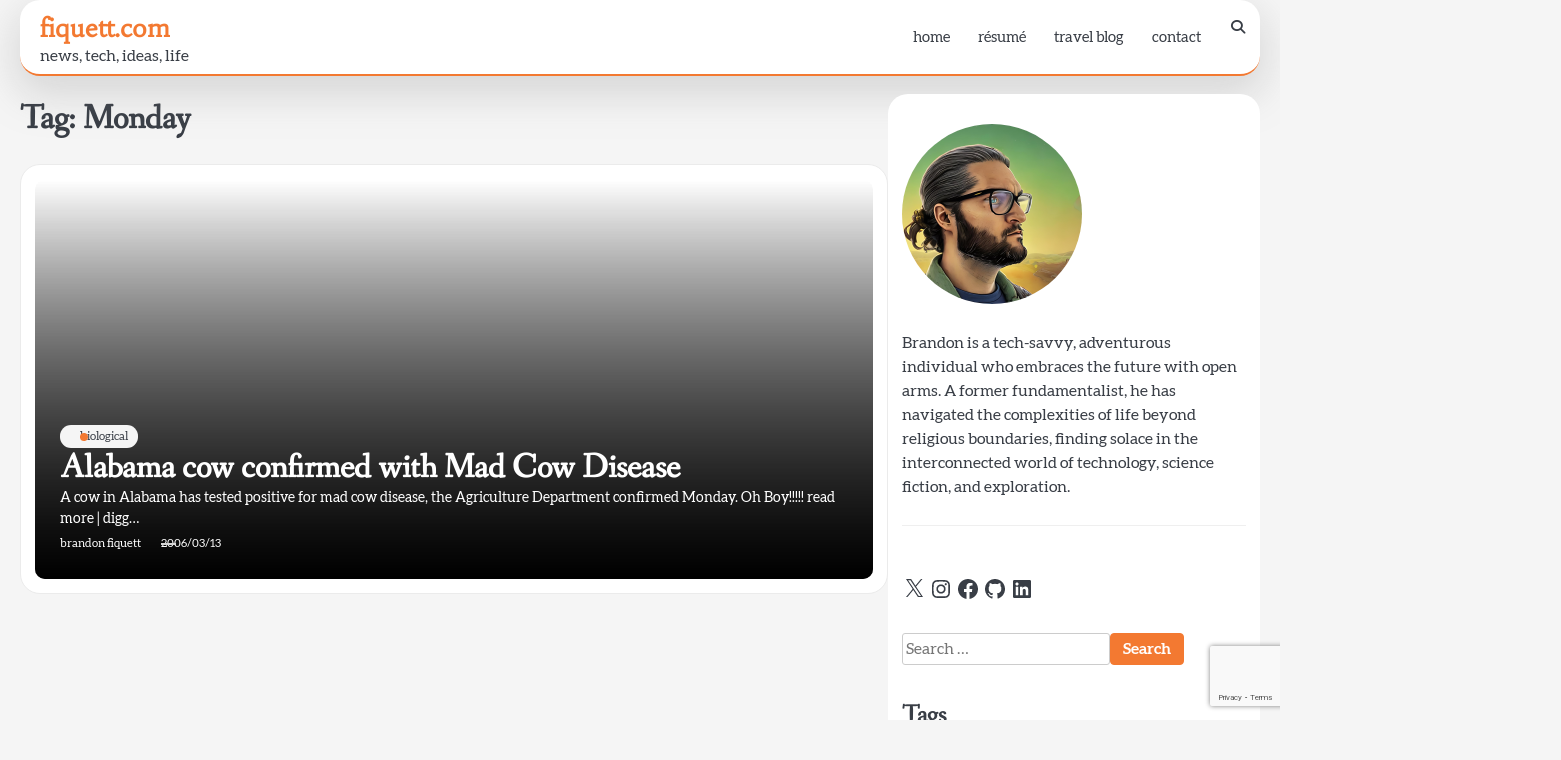

--- FILE ---
content_type: text/html; charset=utf-8
request_url: https://www.google.com/recaptcha/api2/anchor?ar=1&k=6LdGJ9YlAAAAAO_pgSxrBM6PTVuxgGajIsTPs83K&co=aHR0cHM6Ly9maXF1ZXR0LmNvbTo0NDM.&hl=en&v=N67nZn4AqZkNcbeMu4prBgzg&size=invisible&anchor-ms=20000&execute-ms=30000&cb=u1v7u5g6sntq
body_size: 48737
content:
<!DOCTYPE HTML><html dir="ltr" lang="en"><head><meta http-equiv="Content-Type" content="text/html; charset=UTF-8">
<meta http-equiv="X-UA-Compatible" content="IE=edge">
<title>reCAPTCHA</title>
<style type="text/css">
/* cyrillic-ext */
@font-face {
  font-family: 'Roboto';
  font-style: normal;
  font-weight: 400;
  font-stretch: 100%;
  src: url(//fonts.gstatic.com/s/roboto/v48/KFO7CnqEu92Fr1ME7kSn66aGLdTylUAMa3GUBHMdazTgWw.woff2) format('woff2');
  unicode-range: U+0460-052F, U+1C80-1C8A, U+20B4, U+2DE0-2DFF, U+A640-A69F, U+FE2E-FE2F;
}
/* cyrillic */
@font-face {
  font-family: 'Roboto';
  font-style: normal;
  font-weight: 400;
  font-stretch: 100%;
  src: url(//fonts.gstatic.com/s/roboto/v48/KFO7CnqEu92Fr1ME7kSn66aGLdTylUAMa3iUBHMdazTgWw.woff2) format('woff2');
  unicode-range: U+0301, U+0400-045F, U+0490-0491, U+04B0-04B1, U+2116;
}
/* greek-ext */
@font-face {
  font-family: 'Roboto';
  font-style: normal;
  font-weight: 400;
  font-stretch: 100%;
  src: url(//fonts.gstatic.com/s/roboto/v48/KFO7CnqEu92Fr1ME7kSn66aGLdTylUAMa3CUBHMdazTgWw.woff2) format('woff2');
  unicode-range: U+1F00-1FFF;
}
/* greek */
@font-face {
  font-family: 'Roboto';
  font-style: normal;
  font-weight: 400;
  font-stretch: 100%;
  src: url(//fonts.gstatic.com/s/roboto/v48/KFO7CnqEu92Fr1ME7kSn66aGLdTylUAMa3-UBHMdazTgWw.woff2) format('woff2');
  unicode-range: U+0370-0377, U+037A-037F, U+0384-038A, U+038C, U+038E-03A1, U+03A3-03FF;
}
/* math */
@font-face {
  font-family: 'Roboto';
  font-style: normal;
  font-weight: 400;
  font-stretch: 100%;
  src: url(//fonts.gstatic.com/s/roboto/v48/KFO7CnqEu92Fr1ME7kSn66aGLdTylUAMawCUBHMdazTgWw.woff2) format('woff2');
  unicode-range: U+0302-0303, U+0305, U+0307-0308, U+0310, U+0312, U+0315, U+031A, U+0326-0327, U+032C, U+032F-0330, U+0332-0333, U+0338, U+033A, U+0346, U+034D, U+0391-03A1, U+03A3-03A9, U+03B1-03C9, U+03D1, U+03D5-03D6, U+03F0-03F1, U+03F4-03F5, U+2016-2017, U+2034-2038, U+203C, U+2040, U+2043, U+2047, U+2050, U+2057, U+205F, U+2070-2071, U+2074-208E, U+2090-209C, U+20D0-20DC, U+20E1, U+20E5-20EF, U+2100-2112, U+2114-2115, U+2117-2121, U+2123-214F, U+2190, U+2192, U+2194-21AE, U+21B0-21E5, U+21F1-21F2, U+21F4-2211, U+2213-2214, U+2216-22FF, U+2308-230B, U+2310, U+2319, U+231C-2321, U+2336-237A, U+237C, U+2395, U+239B-23B7, U+23D0, U+23DC-23E1, U+2474-2475, U+25AF, U+25B3, U+25B7, U+25BD, U+25C1, U+25CA, U+25CC, U+25FB, U+266D-266F, U+27C0-27FF, U+2900-2AFF, U+2B0E-2B11, U+2B30-2B4C, U+2BFE, U+3030, U+FF5B, U+FF5D, U+1D400-1D7FF, U+1EE00-1EEFF;
}
/* symbols */
@font-face {
  font-family: 'Roboto';
  font-style: normal;
  font-weight: 400;
  font-stretch: 100%;
  src: url(//fonts.gstatic.com/s/roboto/v48/KFO7CnqEu92Fr1ME7kSn66aGLdTylUAMaxKUBHMdazTgWw.woff2) format('woff2');
  unicode-range: U+0001-000C, U+000E-001F, U+007F-009F, U+20DD-20E0, U+20E2-20E4, U+2150-218F, U+2190, U+2192, U+2194-2199, U+21AF, U+21E6-21F0, U+21F3, U+2218-2219, U+2299, U+22C4-22C6, U+2300-243F, U+2440-244A, U+2460-24FF, U+25A0-27BF, U+2800-28FF, U+2921-2922, U+2981, U+29BF, U+29EB, U+2B00-2BFF, U+4DC0-4DFF, U+FFF9-FFFB, U+10140-1018E, U+10190-1019C, U+101A0, U+101D0-101FD, U+102E0-102FB, U+10E60-10E7E, U+1D2C0-1D2D3, U+1D2E0-1D37F, U+1F000-1F0FF, U+1F100-1F1AD, U+1F1E6-1F1FF, U+1F30D-1F30F, U+1F315, U+1F31C, U+1F31E, U+1F320-1F32C, U+1F336, U+1F378, U+1F37D, U+1F382, U+1F393-1F39F, U+1F3A7-1F3A8, U+1F3AC-1F3AF, U+1F3C2, U+1F3C4-1F3C6, U+1F3CA-1F3CE, U+1F3D4-1F3E0, U+1F3ED, U+1F3F1-1F3F3, U+1F3F5-1F3F7, U+1F408, U+1F415, U+1F41F, U+1F426, U+1F43F, U+1F441-1F442, U+1F444, U+1F446-1F449, U+1F44C-1F44E, U+1F453, U+1F46A, U+1F47D, U+1F4A3, U+1F4B0, U+1F4B3, U+1F4B9, U+1F4BB, U+1F4BF, U+1F4C8-1F4CB, U+1F4D6, U+1F4DA, U+1F4DF, U+1F4E3-1F4E6, U+1F4EA-1F4ED, U+1F4F7, U+1F4F9-1F4FB, U+1F4FD-1F4FE, U+1F503, U+1F507-1F50B, U+1F50D, U+1F512-1F513, U+1F53E-1F54A, U+1F54F-1F5FA, U+1F610, U+1F650-1F67F, U+1F687, U+1F68D, U+1F691, U+1F694, U+1F698, U+1F6AD, U+1F6B2, U+1F6B9-1F6BA, U+1F6BC, U+1F6C6-1F6CF, U+1F6D3-1F6D7, U+1F6E0-1F6EA, U+1F6F0-1F6F3, U+1F6F7-1F6FC, U+1F700-1F7FF, U+1F800-1F80B, U+1F810-1F847, U+1F850-1F859, U+1F860-1F887, U+1F890-1F8AD, U+1F8B0-1F8BB, U+1F8C0-1F8C1, U+1F900-1F90B, U+1F93B, U+1F946, U+1F984, U+1F996, U+1F9E9, U+1FA00-1FA6F, U+1FA70-1FA7C, U+1FA80-1FA89, U+1FA8F-1FAC6, U+1FACE-1FADC, U+1FADF-1FAE9, U+1FAF0-1FAF8, U+1FB00-1FBFF;
}
/* vietnamese */
@font-face {
  font-family: 'Roboto';
  font-style: normal;
  font-weight: 400;
  font-stretch: 100%;
  src: url(//fonts.gstatic.com/s/roboto/v48/KFO7CnqEu92Fr1ME7kSn66aGLdTylUAMa3OUBHMdazTgWw.woff2) format('woff2');
  unicode-range: U+0102-0103, U+0110-0111, U+0128-0129, U+0168-0169, U+01A0-01A1, U+01AF-01B0, U+0300-0301, U+0303-0304, U+0308-0309, U+0323, U+0329, U+1EA0-1EF9, U+20AB;
}
/* latin-ext */
@font-face {
  font-family: 'Roboto';
  font-style: normal;
  font-weight: 400;
  font-stretch: 100%;
  src: url(//fonts.gstatic.com/s/roboto/v48/KFO7CnqEu92Fr1ME7kSn66aGLdTylUAMa3KUBHMdazTgWw.woff2) format('woff2');
  unicode-range: U+0100-02BA, U+02BD-02C5, U+02C7-02CC, U+02CE-02D7, U+02DD-02FF, U+0304, U+0308, U+0329, U+1D00-1DBF, U+1E00-1E9F, U+1EF2-1EFF, U+2020, U+20A0-20AB, U+20AD-20C0, U+2113, U+2C60-2C7F, U+A720-A7FF;
}
/* latin */
@font-face {
  font-family: 'Roboto';
  font-style: normal;
  font-weight: 400;
  font-stretch: 100%;
  src: url(//fonts.gstatic.com/s/roboto/v48/KFO7CnqEu92Fr1ME7kSn66aGLdTylUAMa3yUBHMdazQ.woff2) format('woff2');
  unicode-range: U+0000-00FF, U+0131, U+0152-0153, U+02BB-02BC, U+02C6, U+02DA, U+02DC, U+0304, U+0308, U+0329, U+2000-206F, U+20AC, U+2122, U+2191, U+2193, U+2212, U+2215, U+FEFF, U+FFFD;
}
/* cyrillic-ext */
@font-face {
  font-family: 'Roboto';
  font-style: normal;
  font-weight: 500;
  font-stretch: 100%;
  src: url(//fonts.gstatic.com/s/roboto/v48/KFO7CnqEu92Fr1ME7kSn66aGLdTylUAMa3GUBHMdazTgWw.woff2) format('woff2');
  unicode-range: U+0460-052F, U+1C80-1C8A, U+20B4, U+2DE0-2DFF, U+A640-A69F, U+FE2E-FE2F;
}
/* cyrillic */
@font-face {
  font-family: 'Roboto';
  font-style: normal;
  font-weight: 500;
  font-stretch: 100%;
  src: url(//fonts.gstatic.com/s/roboto/v48/KFO7CnqEu92Fr1ME7kSn66aGLdTylUAMa3iUBHMdazTgWw.woff2) format('woff2');
  unicode-range: U+0301, U+0400-045F, U+0490-0491, U+04B0-04B1, U+2116;
}
/* greek-ext */
@font-face {
  font-family: 'Roboto';
  font-style: normal;
  font-weight: 500;
  font-stretch: 100%;
  src: url(//fonts.gstatic.com/s/roboto/v48/KFO7CnqEu92Fr1ME7kSn66aGLdTylUAMa3CUBHMdazTgWw.woff2) format('woff2');
  unicode-range: U+1F00-1FFF;
}
/* greek */
@font-face {
  font-family: 'Roboto';
  font-style: normal;
  font-weight: 500;
  font-stretch: 100%;
  src: url(//fonts.gstatic.com/s/roboto/v48/KFO7CnqEu92Fr1ME7kSn66aGLdTylUAMa3-UBHMdazTgWw.woff2) format('woff2');
  unicode-range: U+0370-0377, U+037A-037F, U+0384-038A, U+038C, U+038E-03A1, U+03A3-03FF;
}
/* math */
@font-face {
  font-family: 'Roboto';
  font-style: normal;
  font-weight: 500;
  font-stretch: 100%;
  src: url(//fonts.gstatic.com/s/roboto/v48/KFO7CnqEu92Fr1ME7kSn66aGLdTylUAMawCUBHMdazTgWw.woff2) format('woff2');
  unicode-range: U+0302-0303, U+0305, U+0307-0308, U+0310, U+0312, U+0315, U+031A, U+0326-0327, U+032C, U+032F-0330, U+0332-0333, U+0338, U+033A, U+0346, U+034D, U+0391-03A1, U+03A3-03A9, U+03B1-03C9, U+03D1, U+03D5-03D6, U+03F0-03F1, U+03F4-03F5, U+2016-2017, U+2034-2038, U+203C, U+2040, U+2043, U+2047, U+2050, U+2057, U+205F, U+2070-2071, U+2074-208E, U+2090-209C, U+20D0-20DC, U+20E1, U+20E5-20EF, U+2100-2112, U+2114-2115, U+2117-2121, U+2123-214F, U+2190, U+2192, U+2194-21AE, U+21B0-21E5, U+21F1-21F2, U+21F4-2211, U+2213-2214, U+2216-22FF, U+2308-230B, U+2310, U+2319, U+231C-2321, U+2336-237A, U+237C, U+2395, U+239B-23B7, U+23D0, U+23DC-23E1, U+2474-2475, U+25AF, U+25B3, U+25B7, U+25BD, U+25C1, U+25CA, U+25CC, U+25FB, U+266D-266F, U+27C0-27FF, U+2900-2AFF, U+2B0E-2B11, U+2B30-2B4C, U+2BFE, U+3030, U+FF5B, U+FF5D, U+1D400-1D7FF, U+1EE00-1EEFF;
}
/* symbols */
@font-face {
  font-family: 'Roboto';
  font-style: normal;
  font-weight: 500;
  font-stretch: 100%;
  src: url(//fonts.gstatic.com/s/roboto/v48/KFO7CnqEu92Fr1ME7kSn66aGLdTylUAMaxKUBHMdazTgWw.woff2) format('woff2');
  unicode-range: U+0001-000C, U+000E-001F, U+007F-009F, U+20DD-20E0, U+20E2-20E4, U+2150-218F, U+2190, U+2192, U+2194-2199, U+21AF, U+21E6-21F0, U+21F3, U+2218-2219, U+2299, U+22C4-22C6, U+2300-243F, U+2440-244A, U+2460-24FF, U+25A0-27BF, U+2800-28FF, U+2921-2922, U+2981, U+29BF, U+29EB, U+2B00-2BFF, U+4DC0-4DFF, U+FFF9-FFFB, U+10140-1018E, U+10190-1019C, U+101A0, U+101D0-101FD, U+102E0-102FB, U+10E60-10E7E, U+1D2C0-1D2D3, U+1D2E0-1D37F, U+1F000-1F0FF, U+1F100-1F1AD, U+1F1E6-1F1FF, U+1F30D-1F30F, U+1F315, U+1F31C, U+1F31E, U+1F320-1F32C, U+1F336, U+1F378, U+1F37D, U+1F382, U+1F393-1F39F, U+1F3A7-1F3A8, U+1F3AC-1F3AF, U+1F3C2, U+1F3C4-1F3C6, U+1F3CA-1F3CE, U+1F3D4-1F3E0, U+1F3ED, U+1F3F1-1F3F3, U+1F3F5-1F3F7, U+1F408, U+1F415, U+1F41F, U+1F426, U+1F43F, U+1F441-1F442, U+1F444, U+1F446-1F449, U+1F44C-1F44E, U+1F453, U+1F46A, U+1F47D, U+1F4A3, U+1F4B0, U+1F4B3, U+1F4B9, U+1F4BB, U+1F4BF, U+1F4C8-1F4CB, U+1F4D6, U+1F4DA, U+1F4DF, U+1F4E3-1F4E6, U+1F4EA-1F4ED, U+1F4F7, U+1F4F9-1F4FB, U+1F4FD-1F4FE, U+1F503, U+1F507-1F50B, U+1F50D, U+1F512-1F513, U+1F53E-1F54A, U+1F54F-1F5FA, U+1F610, U+1F650-1F67F, U+1F687, U+1F68D, U+1F691, U+1F694, U+1F698, U+1F6AD, U+1F6B2, U+1F6B9-1F6BA, U+1F6BC, U+1F6C6-1F6CF, U+1F6D3-1F6D7, U+1F6E0-1F6EA, U+1F6F0-1F6F3, U+1F6F7-1F6FC, U+1F700-1F7FF, U+1F800-1F80B, U+1F810-1F847, U+1F850-1F859, U+1F860-1F887, U+1F890-1F8AD, U+1F8B0-1F8BB, U+1F8C0-1F8C1, U+1F900-1F90B, U+1F93B, U+1F946, U+1F984, U+1F996, U+1F9E9, U+1FA00-1FA6F, U+1FA70-1FA7C, U+1FA80-1FA89, U+1FA8F-1FAC6, U+1FACE-1FADC, U+1FADF-1FAE9, U+1FAF0-1FAF8, U+1FB00-1FBFF;
}
/* vietnamese */
@font-face {
  font-family: 'Roboto';
  font-style: normal;
  font-weight: 500;
  font-stretch: 100%;
  src: url(//fonts.gstatic.com/s/roboto/v48/KFO7CnqEu92Fr1ME7kSn66aGLdTylUAMa3OUBHMdazTgWw.woff2) format('woff2');
  unicode-range: U+0102-0103, U+0110-0111, U+0128-0129, U+0168-0169, U+01A0-01A1, U+01AF-01B0, U+0300-0301, U+0303-0304, U+0308-0309, U+0323, U+0329, U+1EA0-1EF9, U+20AB;
}
/* latin-ext */
@font-face {
  font-family: 'Roboto';
  font-style: normal;
  font-weight: 500;
  font-stretch: 100%;
  src: url(//fonts.gstatic.com/s/roboto/v48/KFO7CnqEu92Fr1ME7kSn66aGLdTylUAMa3KUBHMdazTgWw.woff2) format('woff2');
  unicode-range: U+0100-02BA, U+02BD-02C5, U+02C7-02CC, U+02CE-02D7, U+02DD-02FF, U+0304, U+0308, U+0329, U+1D00-1DBF, U+1E00-1E9F, U+1EF2-1EFF, U+2020, U+20A0-20AB, U+20AD-20C0, U+2113, U+2C60-2C7F, U+A720-A7FF;
}
/* latin */
@font-face {
  font-family: 'Roboto';
  font-style: normal;
  font-weight: 500;
  font-stretch: 100%;
  src: url(//fonts.gstatic.com/s/roboto/v48/KFO7CnqEu92Fr1ME7kSn66aGLdTylUAMa3yUBHMdazQ.woff2) format('woff2');
  unicode-range: U+0000-00FF, U+0131, U+0152-0153, U+02BB-02BC, U+02C6, U+02DA, U+02DC, U+0304, U+0308, U+0329, U+2000-206F, U+20AC, U+2122, U+2191, U+2193, U+2212, U+2215, U+FEFF, U+FFFD;
}
/* cyrillic-ext */
@font-face {
  font-family: 'Roboto';
  font-style: normal;
  font-weight: 900;
  font-stretch: 100%;
  src: url(//fonts.gstatic.com/s/roboto/v48/KFO7CnqEu92Fr1ME7kSn66aGLdTylUAMa3GUBHMdazTgWw.woff2) format('woff2');
  unicode-range: U+0460-052F, U+1C80-1C8A, U+20B4, U+2DE0-2DFF, U+A640-A69F, U+FE2E-FE2F;
}
/* cyrillic */
@font-face {
  font-family: 'Roboto';
  font-style: normal;
  font-weight: 900;
  font-stretch: 100%;
  src: url(//fonts.gstatic.com/s/roboto/v48/KFO7CnqEu92Fr1ME7kSn66aGLdTylUAMa3iUBHMdazTgWw.woff2) format('woff2');
  unicode-range: U+0301, U+0400-045F, U+0490-0491, U+04B0-04B1, U+2116;
}
/* greek-ext */
@font-face {
  font-family: 'Roboto';
  font-style: normal;
  font-weight: 900;
  font-stretch: 100%;
  src: url(//fonts.gstatic.com/s/roboto/v48/KFO7CnqEu92Fr1ME7kSn66aGLdTylUAMa3CUBHMdazTgWw.woff2) format('woff2');
  unicode-range: U+1F00-1FFF;
}
/* greek */
@font-face {
  font-family: 'Roboto';
  font-style: normal;
  font-weight: 900;
  font-stretch: 100%;
  src: url(//fonts.gstatic.com/s/roboto/v48/KFO7CnqEu92Fr1ME7kSn66aGLdTylUAMa3-UBHMdazTgWw.woff2) format('woff2');
  unicode-range: U+0370-0377, U+037A-037F, U+0384-038A, U+038C, U+038E-03A1, U+03A3-03FF;
}
/* math */
@font-face {
  font-family: 'Roboto';
  font-style: normal;
  font-weight: 900;
  font-stretch: 100%;
  src: url(//fonts.gstatic.com/s/roboto/v48/KFO7CnqEu92Fr1ME7kSn66aGLdTylUAMawCUBHMdazTgWw.woff2) format('woff2');
  unicode-range: U+0302-0303, U+0305, U+0307-0308, U+0310, U+0312, U+0315, U+031A, U+0326-0327, U+032C, U+032F-0330, U+0332-0333, U+0338, U+033A, U+0346, U+034D, U+0391-03A1, U+03A3-03A9, U+03B1-03C9, U+03D1, U+03D5-03D6, U+03F0-03F1, U+03F4-03F5, U+2016-2017, U+2034-2038, U+203C, U+2040, U+2043, U+2047, U+2050, U+2057, U+205F, U+2070-2071, U+2074-208E, U+2090-209C, U+20D0-20DC, U+20E1, U+20E5-20EF, U+2100-2112, U+2114-2115, U+2117-2121, U+2123-214F, U+2190, U+2192, U+2194-21AE, U+21B0-21E5, U+21F1-21F2, U+21F4-2211, U+2213-2214, U+2216-22FF, U+2308-230B, U+2310, U+2319, U+231C-2321, U+2336-237A, U+237C, U+2395, U+239B-23B7, U+23D0, U+23DC-23E1, U+2474-2475, U+25AF, U+25B3, U+25B7, U+25BD, U+25C1, U+25CA, U+25CC, U+25FB, U+266D-266F, U+27C0-27FF, U+2900-2AFF, U+2B0E-2B11, U+2B30-2B4C, U+2BFE, U+3030, U+FF5B, U+FF5D, U+1D400-1D7FF, U+1EE00-1EEFF;
}
/* symbols */
@font-face {
  font-family: 'Roboto';
  font-style: normal;
  font-weight: 900;
  font-stretch: 100%;
  src: url(//fonts.gstatic.com/s/roboto/v48/KFO7CnqEu92Fr1ME7kSn66aGLdTylUAMaxKUBHMdazTgWw.woff2) format('woff2');
  unicode-range: U+0001-000C, U+000E-001F, U+007F-009F, U+20DD-20E0, U+20E2-20E4, U+2150-218F, U+2190, U+2192, U+2194-2199, U+21AF, U+21E6-21F0, U+21F3, U+2218-2219, U+2299, U+22C4-22C6, U+2300-243F, U+2440-244A, U+2460-24FF, U+25A0-27BF, U+2800-28FF, U+2921-2922, U+2981, U+29BF, U+29EB, U+2B00-2BFF, U+4DC0-4DFF, U+FFF9-FFFB, U+10140-1018E, U+10190-1019C, U+101A0, U+101D0-101FD, U+102E0-102FB, U+10E60-10E7E, U+1D2C0-1D2D3, U+1D2E0-1D37F, U+1F000-1F0FF, U+1F100-1F1AD, U+1F1E6-1F1FF, U+1F30D-1F30F, U+1F315, U+1F31C, U+1F31E, U+1F320-1F32C, U+1F336, U+1F378, U+1F37D, U+1F382, U+1F393-1F39F, U+1F3A7-1F3A8, U+1F3AC-1F3AF, U+1F3C2, U+1F3C4-1F3C6, U+1F3CA-1F3CE, U+1F3D4-1F3E0, U+1F3ED, U+1F3F1-1F3F3, U+1F3F5-1F3F7, U+1F408, U+1F415, U+1F41F, U+1F426, U+1F43F, U+1F441-1F442, U+1F444, U+1F446-1F449, U+1F44C-1F44E, U+1F453, U+1F46A, U+1F47D, U+1F4A3, U+1F4B0, U+1F4B3, U+1F4B9, U+1F4BB, U+1F4BF, U+1F4C8-1F4CB, U+1F4D6, U+1F4DA, U+1F4DF, U+1F4E3-1F4E6, U+1F4EA-1F4ED, U+1F4F7, U+1F4F9-1F4FB, U+1F4FD-1F4FE, U+1F503, U+1F507-1F50B, U+1F50D, U+1F512-1F513, U+1F53E-1F54A, U+1F54F-1F5FA, U+1F610, U+1F650-1F67F, U+1F687, U+1F68D, U+1F691, U+1F694, U+1F698, U+1F6AD, U+1F6B2, U+1F6B9-1F6BA, U+1F6BC, U+1F6C6-1F6CF, U+1F6D3-1F6D7, U+1F6E0-1F6EA, U+1F6F0-1F6F3, U+1F6F7-1F6FC, U+1F700-1F7FF, U+1F800-1F80B, U+1F810-1F847, U+1F850-1F859, U+1F860-1F887, U+1F890-1F8AD, U+1F8B0-1F8BB, U+1F8C0-1F8C1, U+1F900-1F90B, U+1F93B, U+1F946, U+1F984, U+1F996, U+1F9E9, U+1FA00-1FA6F, U+1FA70-1FA7C, U+1FA80-1FA89, U+1FA8F-1FAC6, U+1FACE-1FADC, U+1FADF-1FAE9, U+1FAF0-1FAF8, U+1FB00-1FBFF;
}
/* vietnamese */
@font-face {
  font-family: 'Roboto';
  font-style: normal;
  font-weight: 900;
  font-stretch: 100%;
  src: url(//fonts.gstatic.com/s/roboto/v48/KFO7CnqEu92Fr1ME7kSn66aGLdTylUAMa3OUBHMdazTgWw.woff2) format('woff2');
  unicode-range: U+0102-0103, U+0110-0111, U+0128-0129, U+0168-0169, U+01A0-01A1, U+01AF-01B0, U+0300-0301, U+0303-0304, U+0308-0309, U+0323, U+0329, U+1EA0-1EF9, U+20AB;
}
/* latin-ext */
@font-face {
  font-family: 'Roboto';
  font-style: normal;
  font-weight: 900;
  font-stretch: 100%;
  src: url(//fonts.gstatic.com/s/roboto/v48/KFO7CnqEu92Fr1ME7kSn66aGLdTylUAMa3KUBHMdazTgWw.woff2) format('woff2');
  unicode-range: U+0100-02BA, U+02BD-02C5, U+02C7-02CC, U+02CE-02D7, U+02DD-02FF, U+0304, U+0308, U+0329, U+1D00-1DBF, U+1E00-1E9F, U+1EF2-1EFF, U+2020, U+20A0-20AB, U+20AD-20C0, U+2113, U+2C60-2C7F, U+A720-A7FF;
}
/* latin */
@font-face {
  font-family: 'Roboto';
  font-style: normal;
  font-weight: 900;
  font-stretch: 100%;
  src: url(//fonts.gstatic.com/s/roboto/v48/KFO7CnqEu92Fr1ME7kSn66aGLdTylUAMa3yUBHMdazQ.woff2) format('woff2');
  unicode-range: U+0000-00FF, U+0131, U+0152-0153, U+02BB-02BC, U+02C6, U+02DA, U+02DC, U+0304, U+0308, U+0329, U+2000-206F, U+20AC, U+2122, U+2191, U+2193, U+2212, U+2215, U+FEFF, U+FFFD;
}

</style>
<link rel="stylesheet" type="text/css" href="https://www.gstatic.com/recaptcha/releases/N67nZn4AqZkNcbeMu4prBgzg/styles__ltr.css">
<script nonce="rPjmFuGQdEbts5Mw9qUfzA" type="text/javascript">window['__recaptcha_api'] = 'https://www.google.com/recaptcha/api2/';</script>
<script type="text/javascript" src="https://www.gstatic.com/recaptcha/releases/N67nZn4AqZkNcbeMu4prBgzg/recaptcha__en.js" nonce="rPjmFuGQdEbts5Mw9qUfzA">
      
    </script></head>
<body><div id="rc-anchor-alert" class="rc-anchor-alert"></div>
<input type="hidden" id="recaptcha-token" value="[base64]">
<script type="text/javascript" nonce="rPjmFuGQdEbts5Mw9qUfzA">
      recaptcha.anchor.Main.init("[\x22ainput\x22,[\x22bgdata\x22,\x22\x22,\[base64]/[base64]/[base64]/bmV3IHJbeF0oY1swXSk6RT09Mj9uZXcgclt4XShjWzBdLGNbMV0pOkU9PTM/bmV3IHJbeF0oY1swXSxjWzFdLGNbMl0pOkU9PTQ/[base64]/[base64]/[base64]/[base64]/[base64]/[base64]/[base64]/[base64]\x22,\[base64]\x22,\x22w5QWw6g6wqY4Ny5xc8KUwrZKwqrCv1bDnsKuHQDCrwnDjcKTwqRLfUZhIRrCs8OKBcKnbcK6f8Ocw5QkwpHDssOgFcOAwoBIL8OHBH7DtSlZwqzCvMOfw5kDw7rCocK4wrcja8KeacKhA8Kke8OkLTDDkDp9w6BIwq/Dmj5xwobCs8K5wq7DlS8RXMODw5kGQkgDw4lrw4F8O8KJU8Kiw4nDvjs3XsKQNHDClhQfw5doT1DCgcKxw4MQwoPCpMKZOGMXwqZtdwV7wotcIMOOwpN5asOawq7CgV1mwqXDrsOlw7kGaRdtBsO9STtCwrVwOsKuw5fCo8KGw4QUwrTDiVFuwotewpZtcxoMBMOsBn/[base64]/CqyhVw5jCmcOOw78XcU1mFcKqPRnCrQ/ChFU9wqnDk8Onw7TDhxjDtw5lOBVuRsKRwrsFJMOfw61VwqZNOcKJwqvDlsO/w6QPw5HCkTdPFhvCj8OMw5xRYsKLw6TDlMK+w4jChho5wox4SiM1XHosw5BqwplMw65GNsKPAcO4w6zDqUZZKcOBw6/Di8O3NU9Jw43Cn3rDskXDuDXCp8KfQjJdNcOzWsOzw4hyw4bCmXjCqsOMw6rCnMOuw7kQc1pUb8OHUBnCjcOrHxw5w7Uhwq/DtcOXw4HCucOHwpHCth1lw6HCh8KXwoxSwprDkhh4wobDtsK1w4BZwr8OAcK1N8OWw6HDrVBkTRBTwo7DksKcwqPCrF3DhX3DpyTCvnvCmxjDvH0YwrYCYiHCpcK2w5LClMKuwqJiAT3CmMKww4/DtXhROsKCw6bCryBQwo52GVwJwoA6KFXDrmM9w5cMMlxbwpPChVQWwrZbHcKPTwTDrXHCj8ONw7HDrsKra8K9wqU+wqHCs8KYwp1mJcO9wr7CmMKZO8KKZRPDr8OyHw/Dpkh/P8K0wqPChcOMbcKPdcKSwrbCk1/DryvDqATCqTzCjcOHPBYkw5Viw4zDiMKiK1XDnmHCnQEEw7nCusKpGMKHwpMWw4djwoLCo8OSScOgL2jCjMKUw5zDiR/CqVLDt8Kyw51iKsOcRV8lVMK6EMK6EMK7EHI+EsKLwp40HEPCsMKZTcOYw4Ebwr8qU2tzw6FVworDm8KYW8KVwpAmw4vDo8Kpwq/[base64]/[base64]/CmQpYVMOJOCR/[base64]/CjsKBJg3CnXfDhG/CvsOTQFrDsj0sOArCmBkWw4XDhMK1QDfCviV8woDDkcKFw6nClcKkZnlsVQkKIsKewrx5Z8KqH2EiwqIrw5/CgDXDusONw7suVXthwqJbw5VJw43DiRTCrcOUwrsiwrsFw7jDiyh4C2/CiwDCiTdeFwxDScK0woM0EsOMwrDDjsKDOMOYwo3Cs8OYL0p9PCHDo8Ojw484QyDDk24eAA4rNsOeKCLCpcKRw5g1agJvbCTDi8KlI8KmEsKhwo/Du8OGLHLDnVbDmhMHw73DqsO3WV/[base64]/[base64]/[base64]/DoMO0LE/CmsOXOy0NXcK0TcO8w4oYGlHCt8O3w6jDjXHCpsOUY8KENcKufsO9XCIDBsONwojDr1IPwqEyBUvDt0rCrDjCtsOVUjkiw5vClsOnwp7CucK7wp48wrZow5wZw6Uywrtcwo/CiMKAw7BuwoQlQ03Ck8Oswpk1wrRJw5dtE8OFTMK3w4bChMOvw6xlH1vDssKtw4bCv2PCiMKlwr/CoMKUwrsADcKTFsKAcsKkRcKPwq1uZcOKQ1hGw5bDmUorwoNDwqDDjj7Di8KWW8OMIhHDksKtw6LDjAdWwr4CND0JwpE9B8KAYcOGw6ZjfBtUwrAbZQjCj3REQcOaVVQaYMK7w5DCgg5KbsKNdMKaCMOOOD3DtXPDuMOfwo7CrcOswrbDm8ORS8KewqwpF8K/w6wBwpnChykzwqhtw6/DoSPDvXsKGcOEVcOVUSFdwrsEYcKmCcOmbRx2BmvDujrDhkzChjHDlsOKUMO8wpzDjyZlwqYDQcK+DwrCgcO/w5tFfE5hw6QRwphDcsO8wpAWNl/DhDs+wqFSwqo8ZFc2w6bDjcOpWHPDqCTCpcKTcsKJFMKTGzlkdMK+w5/[base64]/DncKAw77DgVokwoNxw5jCtMK+AcKfAMOAbRdkwqtLaMOpFnkgwrLDrTnDv3x7woxMGRLDvsKXM0dLIjvCgMOOwrcGbMKDw53Ct8KIw6fDry5fQULCnMK6wpnDs3UJwrbDisOxwrcCwqPDisKfwrbDs8KzSSg3wrLCgn/Dv1A8w7jCpsKZwosSAcK7w5R6D8KrwoEgKsKpwpDCr8O1dsOyX8KIw7rCnFjDj8K9w7M1RcOUKcO1UsOZw7TChcO9EcO1SyLCsSYuw5B1w6fCosORZ8O/AsONIsOVVV8DRhHCmTLCh8KHKRBdwq0Fw5fDiAlTBQvDtDVUZ8KBBcKnw5bCoMOhw4zCtU7CqVrDjV1ewprCtDXCgMOqwoXDuivDnsK5wr92wqBrwqcuw6wpKwvCtwbCv1c5w5/CmQZ6B8Okwp0Vwoh7KsKqw6PCtMOiecKrwqrDljbClCbCugbDgcK3cDR9wpdpTSEIwq7DnSk6GF3DgMKcL8KVE3fDkMOiUsOLasKwYFvDnB/Dv8KgSU11ZsOqZsOCwpXCrlzCoDcBwrfDosOhUcOHw4nCuUfDn8Ogw5/DjsK7fcOAwqfCpAkUw5xvL8Ozw7TDh2J3ZVjDrj5lw6LCrsKmXMOrw7LDu8K+HcKgw7ZfWsOsSMKcH8K0CE4SwpM2wosww5dwwr/DqTdHwpRKbmzCpk88wo3DksOgSholOiJuBgXDosOGwp/DhBdnw680MRVoEmV0woUiT3x2P0cTBV/CkBNcw7nDrwzCgsKEw5DDplJuPW0SwpLDmj/CjsKlw6hdw5Bow5fDtMKAwrEPVwjCmcKWwoALwrtzw6DCncK8w5vDmEURdnpSw5RECVIkXSHDi8K2wqh6ZU9OY2UKwo/Cv0zDoU3DohDCm3zDtcKRamlXw7XCvl54w7vCicKcLBDDhcOIKMKcwrdqAMKQw5tMKDLDhVzDvi3DgmRjwpNww6gABcKuw7wzwptRNkVLw5bCrSvDqAY/wqZBSzDCvMKrVXYMwoUsUcKJdcOgwoHDvMONQkVuwrkTwqA4JcOsw6AXBsKTw6tfN8KPwr5hTcOGwoQpJ8KsDMO/JsK3DMKXXcO3ICHClsKZw41vwrXDlhPChHnCmMKIwoM5X1kjD1XCgsKOwq7DtR7ClsKVScKyMykKZ8K+wr1dQ8OcwpsNH8Kow4BZCMO6NMO2wpU7L8K5WsOhwpvCnS1qw5ooCW/DiEPCjMOcwojDjWxbPzbDuMOrw54iw4zCtsOyw7bDpmLDrz4bIWwAL8OBwpx1SsOdw7/ClMKHIMKDH8K/wooBwpvDlVTChcK5blMRPRLDlMKLOcObwrTDkcKnRijDrj/DkUp2w6zCosO+w74swqDCtVzCrmfDki1oUGQwJsK8fMKCQMOEw7s+wosnbCjDvGwqw49XFkfDjsOfwpsXKMO1wqEhT31bwpJtw5BpUcOAY0vDrk4xd8OQNS0ZTMKOwpMJwp/DoMOFUDLDuSfDgDTCkcOPIUHCrsKhw6LDo1XCkMKwwrzDj1ELwp/CjsO+YkVYwqRvw4cZD0zCoXpKLsO5wpVEwp/CuTtFwpB9U8OXV8K3wp7CvsKHwqLCn08swop7w7zCk8OSwrbCrGXDkcOEKsKpw6bCi3ZXA2sFFS/Cp8Kgwp9Nw6JAwq4cNsKmf8O1woTDjVbCjlkywq9wBVrCusOXwrd0K11NHsOWwpMKacKEa0dNwqM5w5xkXjjCtcOBw5rCh8OrPB19w5zClMOdworDoS3Cj1nCpVrDpMO9w69bw6Yxw5bDsQ3CoDEwwrQ1QjLDkcKpE0/[base64]/DmcOwEEtsK8OiwpjClMKxw5rDrMOtwqfDkMO3w7PCuWpNaMOqw4sTVzMpw7nDjh/Cv8OCw5bDpcK6U8OLwqLDrsOjwo/[base64]/TsO6CsOLwq5pw7rCvFPCtcOkO2ZdTcOZFcKaSllZCGvDncOYAcKHw7w2ZMKGwrk6w4Ziwr5je8KSwqvCnsO2w6wvH8KLeMOQT0nDi8KZw53CgcK4wqfCvS9mAsOiw6HCvX8EwpHDucOLJ8K9wrrCmsOtFVUSw6jDkmBQwp7Dk8KSfms+acORcGLDkcOQwp/Dszt6OcOJCTzDmcKsVhgnQsOIfGJQwqjCgUMJw5RPJWjCkcKWwpPDv8KHw4zCqcO/IsOpw7TDq8OPTMO/w5fDlcKswoPCs3AIMcOowp7Dn8O4wpo6ERtaTMOdw5zCiQJTwrBvw7bDtWx3wq/Dt3PCmMOhw5vDncOew5jCucK1YsOBDcKqWsOcw5R4wrtIw5BYw53ClsOxw4kDP8KKTWzCoQrCohzCsMK7wrvCplHCnMK2aXFSXiHCsx3Dp8OeK8KySVbCkcKeLyktYMO7XWPCh8KwHcOww616QWwrw7vDsMKkwqbDvwA7wovDqMKWPcK0K8O9bgTDuWhhWg/DqFDChRzDtCMOwrBBM8OnwoZZA8OsTcK4CMOcwphIKB/DksK2w6hUFsOxwoIfwpPCmTBVw6jDpzpodyBfHwLDksKJwq9Nw7rDjcODwqMiw4/DhkFww4AOYcKwPMOrasKYwpbCncKHERLCmEYRwoU+wqQNwpA7w4daM8O3w73CjX4CDMOpGlzCqcKmElHDjxp4d0bDnRfDu2PCrcOCwoJmw7dPbzDCrAgzwqXCnMK9w6dATsKPSA7DljzDm8O/w68SUMOHw7ptSMKww7XDocO1w4bCo8Kow5hxwpcjAsO/w44WwqHCo2VNW8OowrTCnX52wq3CnsOdMyF/[base64]/ClcOyw4HChMOiei7CnMOSw4YCwoDDnApWwrtQw6jCviEuwrvCn0hBw4bDi8KrPyweOMO1wrUzC37CsE/[base64]/L8KGUMKfw48XwoFkQ8K8w4rCuMOPw7N1U8OeWCrCmjTDsMKYWQ3CqzJYI8OWwqwdw7DClMKNKzTDuCM6PMOWKcK7PiA8w7weJ8OcJcKXQsOwwr5vwoRpRsOzw44BeQNOwppmE8KxwoZQw5RIw6PCqxpFJcORwo8mw7wTw73CgMOrwoLChMOWNMKFQDURw7d/TcO6wr3CoSzCt8K2woLCicKRCifDqEHCo8KPXMOEeHBdCB81w5TDqMKMwqAqwo5hw5NFw5B1OlR0MlIrwpjCjVBEAcOLwq7CucK5eXnDpsKfSwwIwodJIMO1wrHDlsOgw458LUMxwqVde8K9DRbDjsKxwoMpw4rDqMO3WMKKKMOgNMO3HMKawqHDpsO/wo3Cnw/DpMKREsORwpIeXXrDnwzDksKhw4DCvMOaw6/[base64]/wpIBwprDu1TDqBs5w4jCpcKuVcKhPsOZw5Jqw6xhWMO7IQcOw5AVDjPCgsKWwqVPAsOjwqDCgEhGcMKzw63Dj8OEw6PDoXMWWMKfJcKtwocfA2U7w5pEwrrDhsOswpwGVj/[base64]/VcOBw5nDmlQGwogwwovDoH1pf8KGVQZ2w7bCqAPCnMOJZ8OzYMOgwpXCv8OVUsKPwo/DksOtwrdhU2EowoHCv8Kbw6REYMOza8Kbw49aZsKfw6ZMw6rClcOFUcOww7LDgcKTDCfDhCPCv8Kgw4nCqsKxTQQjMsKJZcK4wq4OwqRjEAcJVyxUwozDkQnCvMKkelPDmlXCgUUXS3zCpiEbHsKHT8OaG2vCrFXDuMK/woR7wr0UIRrCvMK4w4g2KkHCjATDnk9/HMORw5XDiBdFw5zCqsOOP0Y0w4TCsMKmSFPCumcRw6p2TsKmecK1w7fDnlXDkcKtwqfCq8Kmw6Jpc8OAw4zCqRcvw6LDhsOZfgzCjhczQRvCnFjDscO/w7twNiPDiW/[base64]/[base64]/Cn8Kgwq3Cp8OrGFbCrHvCjMOCwpw0MzXCtMOwwqnCmMKBHcORw4MxMiPCuiJlUh3DrcOJADnCunbDlRh4w6FrfBfCr0gnw7zDmRYKwojDh8O9wp7CoATDmsKTw6tlwoDDssOZw5w5w6piwp3DhhrCs8KXPw87a8KKHiMHGcKQwr3CiMOdwpfCqMKvw5/CmMKPbWDDpcOnwrfDo8OWGX0ww4RWMQZBGcO6McOKS8KFw650w795QCMNw4DDmnJMwo0qw4vCgREHwozCj8Orwr/CvxlGdRJBfDrCsMOXAhgbw5h/UMORw6dLTcOFAcOHw7LDpgfDl8ONw7nChQ9wwpjDgSHCksO/SsO4w4TDjjtpw4BFMsOHw4hGLWbCvUdhRsOPw5HDkMO8w5PDrCBfwqIwPQXDuVHCs2rDn8OseQU2w47Dq8OJw7rCosK5w4zClMKvJyLCosKRw7XDtn5Pwp3CqX/ClcOCZcKawqHCpsKJJDrCtUTDusKMIMKrw7/Duz9dwqHCn8Okw60oGMK3MmnCjMKWV0Z7w7zCnDtGZ8OIw4J9WsKuwqVPwo8pwpUEw6snKcKDw7nCvMOMw6jDvsKZc1rDtkPCjknCtTgSwqjCgyR5QsKgw585aMKkQnwhAhUROsOkwr7DrMKAw5bCjcK0bMO3HUw/EcK6O34pwqzCncOiw6HCq8Kkw5ALw68cI8OPwpHDgTfDg2kUw49xw4ZIwpbClW4oNGB6wqtgw6jCqsK6an4oasOaw6IHH3R/w74iw4A0KgojwqLClQzDslQtFMKqdz3DqcKnNFshEm3DhsKJwpbCj1NXW8O4w5jCgQd8M03DqzTDg10PwrFPccKEw5/CpcKEDwAIw4vDsRvCjRhZwoIiw5nDqjc7SCI2w6TCtsKNLMKkLDfCnlTDl8KGwpvDt2EZWsK9aS/[base64]/W8KDw5TCmzDDk8KGGsO9w5PDisKpwr0LZC7CsG7Dtw0fw4B/[base64]/wqQ4w5ExasOILWB8w4BowqPDpsOFZiYFCsORw6vDtMOBwqbCm008DsOYUcKaTAA6CVPChlUBw4rDq8Opw6TCr8Kdw4rDgsK7wroywojDqxcswoMpFgJpGcKgw4vChznChh7DsBZhw7PCrMOWAVvDvBJraV/Ch0zCuFcgwqxGw7vDrsKtw6vDiFXDq8Kgw7PChcOww5dpDsO9GcOgKTxqMG8FXMKbw4R+woEgwp8Nw6w6w5Znw6sgw7nDu8O0OgJxwrVXZQHDmMKZKMKrw6/[base64]/[base64]/DumLCv8OoHGZjw49ZwoFrwofDhlg5JGMpBcOTw4lnZWvCocK8WMKkN8K3w55nw4/DsDDCmGnDkSTDkMKnCMKqICVONjNoe8KyUsOQPcOgNUQ5w4nDrFPDmsORUMKtwrzCoMOLwpZgTsKawq/ClgrCjMKvwozCnwp/wpVxw7rCjsOgw7HCmE3DtwBiwpPChcKawpggwpfDrnc+w6XCj35tPcOwLsOHwpd3w49Ew7vCnsOyJixyw7Fpw7PCh3zDvEnDt1XDp3pzw6JgQsOBbEfDg0cXWX8aX8KRwpzChDNdw73Dv8Khw7TDplwIK19pw7vCqHrCgkIPC1laXMOHw5s/ZMOswrnChgFMa8OFwr3CncO/[base64]/DosKodsKHwpXDmkHDhQHCgg0Aw5DDtQTDpBnCo8O+bl85woHDuwPDiwDCnMK0QR4cVMKMw7h8AxTDosKuw7nCocKUKcK2woYoW15jTQLDuyrDg8O/[base64]/[base64]/Ch0zCv8ORwpfCqMKdMz3DgRsPwoUHw5V5woRbwqRIY8KOOklwBm/CpMKnw5ojw5I3L8Onw7VYwrzDjmXCgMO9b8KvwrrCl8KkL8O5wp/DuMOcA8OPQsOZwovDvMONwp5hw5EQwr/DkEsWwqrCtRTDksKnwoRWw6zCrsKRW3HDusKyH1LDjyjCgMKqHnDCl8OXw4/[base64]/DjcKIacKDD8KXwoYqwq/Do0vCkcO9BDTCpArClMONwqZkBwvCgFRsw6BSw7M9FB/DtMOKw6w8NEzDhcKJdgTDpEI+wp7CiB3Ck27Dr0g/wprDn0jDpDFQU39yw4XDjznDnMKuKhVoMsKWGlDChMK8wrfDpAXDnsKKd1AMwrFAwqN9awTCnC/Dq8Orw6YLw4LCqi/Chx5PwrzDgRxAFHpiwr0vwpbDpcKxw6kmw5FJYsOTbHQZP1NoVHTCq8KDw5E9wqw5w5rDtsOpBsKAUsK2KjzCvXPDisK4Y0cdDGdMw5hUHkbDtsKWU8K9wo/Ct03Cj8KnwoDDl8KRwrzDlzvCi8KId1LDi8KhwqjDscO6w57DoMOufC/Co3HDlMOmw6DCvcO3X8K4w7DDtWwUAwE6VsOvNW9cCcOqN8O/EQFXwoHCq8OgTsKhQkgYwrnDmwkswqwGGMKcwpjCpjcNw4MnAsKJw5jCpsOcw77Cp8K9LMOXeTZLNynDlMOvw6BOw4xeaG5ww6zCsWbDj8KowovCgsOpwqrCrcOZwo5Ke8KjWg/[base64]/DvVUrw5JkeEnCo8KlwqvCrBbDnV3Dgylfw6PDm8Kaw7kaw7F4PlHCo8K+w6jDgsO/XMOOG8Oawp0Tw40QaAjDqsKmwovChAA7YjLCksOLTsK2w5BRwqbCgWxtEcOYEsKBY2vComIaVkPDolPDvcOTwqATTMKVesKiw5xCScOfOcOvw4/DqlvCnMOyw7ALPMOoTxQvJMOtw7zCvsOvw4nCv0Z3w6JBwovCjjsLPmtsw5HDhizDhFkqajlYOyRhwrzDsUF/Ay4ObMKAw4QGw6DCrcO6bsO6wqNoI8KuVMKsUlpsw43DkhXDksKLwpbCg3vDjnvDtiw7TDgxRyo0S8KewpJmwrYcCmUJw6LCmWJxw7PCiz9iw5ULeBXDlUkSw4/Dk8Kqw6xnCnrCkDjDrsKCDsKhwr3DjH1jCMKzwr3DsMKFFmQDwrHCs8OWUcOpwpnDjSjDoH00SsKAwrDDnMOJWMKgwoVJw7lCFDHCisKKOhBIJATCkXjDvcKJw7LCpcK8w7/Dt8OMecKawrfDlkDDhRLDp2gYwozDgcKgRsO/KcKgHV8pw6E3wqYGTSDDjjVaw5zCrAvDiUQywrrDkx/[base64]/CvsOfw4wUw4TDi8KQwo3Cn8O/w6jDnsK1wpRMw7DDl8K8M3oEEsKIw73DtcOEw68nADwbwoVwbUPCnxLCucOmwonCl8KzC8K2TRLDv2otwpYAw7lfwoDChT3DqMO5PC/DpkzDqMKSwprDjCPDpkjCgMO3wrhnFgzCu243wq1lw7B/[base64]/fj3DpG4GwpJLcBNawp4jw6fDmcO4wrvDjMKGwrgKwp9FI1/DucK8wo7DtWzCuMOMYsKVwrrCosKnT8K0JMOBehHDlcKpY3XDn8KSMsOaSWTCssOiM8Ohw45zccOTw6bDrVF9wq82RgwHw5rDgGTDncOJwp/[base64]/[base64]/O8OmScKTb8KawpPDsixgw6RUTWkQIzsTTjXDhsKfLwHDrcOuYsOEw7zCgTnCisK0fk8CB8OiY2UXUcOdKQ/DkSchC8Khw4/Cn8K3MXDDhGnDu8OFwqrCm8KyO8KOw7bCph3CnsK6w7oiwr12ESjDrmwewpVXwr5sBUJawpTCkMKPF8OoWHrDnk83wpXCscKcw5fCuXUbw6/DscOeAcKYfj4ASBXDp1E0T8KWwr/Dh346GmxefV7CjUrDlEMXwognagXCszbDo05+OcOmw5/CmUTDssO7ayRow6RhYkFEwrzDm8O8w4I8wpwDw7tSwqDDsSVJdlbCr0AhcsOML8K8wrrDpgvCnS/ChXovSsKjw7lTFDHCtsO5woPDgwLCjsOLw5XDtWBsJgjDnRLCjcKlwqRlw4fCjnJuwqvDvmAPw73DqGIbMsKcf8KFIcK1wpxPw7/DscO2M1/Dt03CjjbCq1zCrkrDinnDphHCkMKuNsK0FMKiAMKOelDCv29nwpPDgVkOMh46FBrCkHvCqDvCh8KpZnhywqRCwrx/w6PDgsOcJ3I4w4jDuMKIw6PDicOIw6/Dg8OfIlbCoz9NDsKLw4zCsXcHw60CSWfCpXo3w5LCgcOVbSnCk8O+RcO8w4rCqiQKIsKbwrTCjRwZBMOYw64sw7Jiw5fDjCLDmTUIOcO/w619w6Y0w4Jva8Kpf2vDkMKbw71McMKFZcORDGPDs8OHHCE8wr03w6/DqMOJUA3CncOPHcObTcKPWMOae8KSN8OHwq7Ctwp4wrt7ZcOUFcK8wqVxwopWYMOTdcK/XcOfccKfwqUJDnHCuHfDmsOPwoPDlsOFTcKkw5fDq8KowrpbOMK8MMOHw5Ugw75fwpxDwrRYwobDscKzw7nDv0ZgZcOoIsKtw6FTwpbCvMOlw4pGQj9Swr/DlnhSXibCgnRZTcK4wr1iwqHCjw0owrrCuQjCisOZwq7DssKUw6PCrsOxwqJybsKdMC/DtcOEO8K3W8KMw6E0w47Cmi0owrDDlShSw43Dri5kUDfCi0/Cg8KLw7/Ds8OXw55TIjBQw6rCqcKMZMKSw4NywrjCs8O0w5zDs8K0LcOiw4vCvHwOw7YsXwsaw4QiXMOXWiMJw70owobCq2Y7w6HDlsKhMRQNeS/Dly3CqMOzw5bCqMKCwqAPKVJQwqjDkA3CgcOYVT4hw57CisKPwqA9IQdLw6rCmHXCq8Kowr8XUMKdYsKIwpPDr1TDlsKcwo8awpxiXMOSw4RPRcKTw6HDrMKzwqfCv2zDo8KwwrxawqN6woleUMOgw5gpwrXCukAlCkzDucKDw4EiYmZCwoDCvk/Dh8Kxw7h3w7XDtyrCh1xqThbDu1/DkD8idkfCjxzCnMKVw5vDn8Kxw6xXTcO4RsK8w5XCjAbDjFPDmy7CnRHDvFLDrsO4w4BiwoIzw49wYALCscOCwpjCp8K/w4HCp3DDrcKVw6IJGQctw5wBw6QbbyXCvMOYw6sMw4RhLjjDs8K5MMKHTwF7wpRGan7ChsKnw5jDpsOBQyjCryHCtsOaQsKrGcK/[base64]/JH9FeMKqw7R8eMKiXMK6w6ssBxEOb8OZJ8KIwpxbKsOwc8OpwqgLw4DCgTLCq8ODw5LCsiPDk8OFCx7Cq8K8M8O3KcOpw4fCnAJIEcOqwpzDtcKFSMO1wo9bwoDCpxIcw5hHaMK9wpHCmsOfQsOGTD7CnmUKQT1mVnnChB3CkMK4bU9Cw6fDlHxpwr/DrsKRw7PCl8OyAH7CvSvDslDDlG9LZsOgKBE5wpXCnMOZU8OIG2QuUsKiw7cNw6HDhMOcKcKDdk/DhD7CocKWEsObAMKZw7oTw7HCjXcOYcKXwqg1wolqwq59w7xIw6gzwrXDvMK3e0XDkVliZnjDklXDmEc/RCQYwpY2w6vDl8OSwrETScO2FGlkIsOqGMKwEMKCwqRswptxaMOZHGFvwoPCscOhwrzDoxB+BGfCszJKPMKZRELCvX7Dk1TCiMK8ZcOGw7vCn8O7AMO9aW7Cj8OUwr9Cw64JOsO9wq7DjgDCmsKaRA5Vwo8/[base64]/[base64]/Ch8Kcw4rDgMOhwqbDiR7CgUrDrm/[base64]/DusKTwoc6woYTXWHClcK1HCBeQ11IIBXDqWc7w4PDocOZBcOad8O+bx0zw4kPwpLDpcOewplyC8KLwrJUZ8Olw7Mlw5ICCjE6w5zCpMOywrTCtsKKeMO/w5s9wobDp8K0wplfwps9woLDr00JbVzDpsKic8Kdwp9dFcObecK1QBfCmcOibHZ9wrXDlsKQOsK4S3rCnDPCocKEY8KBMMOzBMOEwrAAw5zDn29PwqNkXsO/[base64]/Ck09dO8KPN1/Dow0Xw7rCuFgWXMKMw73CmT9pKwvDqMOBTgkadBzCvmIMwp5Uw5I8c1FawrArecKfdcKxCHcvAlYIw5fDpMO0FDTDpipZFCrCjSR7e8KtVsKqw7ROAkNWw51bw6TCsj3Ct8Olwp90d2/DjcKCSGvCpgAjwoVAET5zFxxAwrLDq8Oxw7vCmcKMw4rClGvCpAYXAMKhwpZDc8K9CB7CsUV7wq/CjMKxwrzCgcOFw6rDknHCtxnDqcKbwrkDwo3DhcOXCXoXTMKcw73DokrDuwDDixDCgcK+HChgGR5cTnsZw7cXw7AIwq/CmcKww5Raw4TDsh/Cu2XDkWsFL8KCTzxVGcKfIcK8wozDvMK9TkhHw7LDuMKVwpwaw7bDqsK7RDfDlcKtVSrDmUw+wqFTZMKuQkhAw6A/[base64]/Dr2rDtCrCuMO5w4vDjEnClMObwqELw6HDpHbCtzYZw7YOFsKDVcKzR2XDksOwwpEiLcKlazcBMcK+wohCwojCjh7DkcK/[base64]/DixoHw43Cqw9qasOjUcK/GsOzLMO7S1zCvRUFworCgDrDr3M1TsKRw41VwrPDosOJBsKMBGDDqsOpb8O9DsKEw5DDgMKUGU5WcsOxw7DCnX/CtH0Mwq86RMK6wpvCpcOuGQQDdMOew73Dr08JQMKNwr/CvFPDmsOPw7xfUlprwrzDv3HCn8KJw5B5wonDp8KawpzDiAJ2ZGbCgMK3BsKGwoTCjsKiwqUow7zCgMKcEVjDu8KDeSbCmcK/aAHCrgfCpcO2WynCvRvDsMKSw59dNMOvBMKtC8KoRzjDtsOUR8OMMcOHZ8KVworDpcKiUhVew4nCv8OpDgzCisKWHsKCDcOkwqwgwqs8cMOIw6/Cu8OvJMObICnCkm3DocO1wrskwqpww7dRw6zCmFDCrGvCrh/[base64]/[base64]/DqMOgOGHDjkYGUsOZwpDCjsKhDTZHwqBuwpA2BXJlH8OqwpvDoMOcwpDCtknCp8Ojw7h2PjjDs8K/R8K4wqDCt3tMwprCkcKrwp00BcOwwoxucsKHCxHCp8OoKw/DgUDDizPDkjrClcO4w4sYwpPDhFFqTBlew7fDhHrCjh5bJEAeLMO8ecKAVF7DgMOqLW85XTHDt2DDkcOtw4gAwrzDscKHwpQrw7sbw6TCsEbDksKfS1bComHCrE86w47DjcKCw4NBXsK/w6DCiVtsw5/ChsOVwocnw5fDsThGMsODdyHDlsKTZcOjw70lw6c1NVHDmsKuJxXCvHkVwoYKb8Kxwo/DsQHCs8KxwpZ6wrnDqAYaw48hw73Dly3DmwfDvMKvw73DuxDDlMK1w4PCjcOswp8Hw4HCshRDd2BNwrtuWcK4JsKbEcOHw7pVcS3Cg1PDqAvDlcKpLkPCusKqwq3DtDocwrLDrMK3CArDhyRyesOWVhrDnE42OF5DJ8ODAUQfZmbDlFXDiUnDp8Krw5/DqMO8QMOuKHHDs8KPXEtwNsKDw49ROkLDuVxgU8Knwr3CosK6YMKSwq7DvXnDtsOIw5gTw43DiXPDkMO6w4phw6gHwo3DgsOuFcKww5lZwo/[base64]/CksKAcsOCw41Nw5d1BcO7JA7DqcKjWMOQSS3Dp1hDA257GAzDmG5CW2nDosOtIk97w758wqEHIwguAMOFwrzCvQnCscObfxDCjcKDBFcYwrhmwr5SUMKWccOdwrMHwo/Ct8OOwoUYwoBGw6w+OSTDvC/CncKJKkd8w7/CrG7ChcKcwokxIcOBw5PClUYqesKDMlnCtcOvZcOew6d4wqhcw6lJw6kdFcOORyY3wqlbw4LCr8KfVXYww7PCpWYCIsK4w5rCkcO4wqovT3fCvsKNDMOdRjPClRnCjhvDqsKXVwvCnTDChnDCp8KlwqDClR4NCCpjaCQZUsKBSsKIw4LCsG/DkkMxw6XCkDxfZULCgibDjsKbw7PCnGMefsOSwoY3w4NLwoTDisKDwrM5HcOpZwkFwoZsw6XDlMKkPQwRITg/wpVFwq47wpjDmDXCj8ONwp82FMKewo3CjX7CnA7DlMK7QBbDkEFkHgHDqsKdRBk6ZwPCocOCVRluaMO9w7pCB8Oqw7PCkjTDtlQ6w5l9JltOw6IERFvDiiXCog7Dm8KWw6HCgBZqAHLCqyMzw4TCnMOBU15SCn3DtRkOeMKYwrrCi1jChBjCjcOhwp7Dmy7Cim/CscOEwqLDocKZZcOzwr92BWcqQ3PChHDDo2p7w6vDl8OTVS4TPsO6wpXCnW3CsyhswpzDg0NBcMKRLQ/CgTHCvsKTM8O+C2fDgsO9WcK7PcKrw7TCtjkrIT3DricVwr96wr/DgcKhbMKfTsKqH8OQw4rDl8O/[base64]/CsWDCgMOpJsOuBcKLwpPDoETCscOZPMKMCkFOwrDDkl/CicKqwpLDusKYZcKJwqHDpWAVLcKtwprDo8KrD8KKw7HCvcKbQsKXwq9EwqFiNxJERsOZBcKhwpBmwoI/[base64]/ccO+b8OuwpnDmsOndFpdwr5Hw6V0FXsOw6LCvAbDgkhXd8K7w5NAJ1cqwqPCocKfGkHDpGsIXQtHV8KSOMKywqbCjMOLw40fTcOiwq3DgsOYwpoVLmIJa8Kww4dNW8KxGT/[base64]/[base64]/[base64]/[base64]/DrjUbTFnCrAnCqcOEworCt8OaBU55woTDocKVPlHCssOTw5VRw41idMKmF8O+DsKEwqwJYMOUw7crw5/Ds2NxITN2IcKxw4JiHsOYQCUYKQMtaMK+f8KgwpYdw6cGw5NVYsOcE8KNOsKwdELCpXJxw4tGw7XCucKeVCR/dsKgwqUTKF/CtXfCpCTCqWBAMTbDrCc1TMK3KMK1HmzCmMKkwpfDgkbDpsOnw4xka2hKwpx1w6fCjG1Twr3DrHIOOxjDo8KDaBRfw5kfwpMlw5LDhS5kwrXDtsKNPwJKPz8Fw7MgwqbCoiw/FsOeagwRwrnCs8OsVcO5Kl/[base64]/wq0hwok0w4TDikpcbk/[base64]/Dlz9nwocKf8K0wrbDocKyw5bDrxPDuSADOMKlcz9Ew5rCsMK6WMORwptSw5ZNw5LDkUbDpMKCXMOwbgV+w7NLwpwsE3ABw690w7jChTw/w5NeZMOPwqDDjcK+wr5zY8OGbRZVw5AveMKKwpLDhgHDuGgSMwNfwrUawqnDq8KDw6TDscKfw5TDgMKWYMORwpfCo1o8JcOPVsK/w6Qvw4PDvsOWIU7CsMOFa1bCisK4D8O2OiBZw7vCjwHDpGfDlsKGw63DssKdXXg7AsOyw7xCaXp+wqPDjwMNK8K+w5/CvcKKORTDsCJgRx3CvD3DvcKhw5PCtirCj8OFw4fCrnfDihLDoEQxZ8ObE0UUBE3DkAtdbWwkwpbCo8OmLHRveRPCtsOawqcPIykCfjfCtMOCwr3DrsO0w7/DtQzCocKSwpjClwtaw53DgMK5w4fCksKuCmTDu8Kawo5Kw5EWwrLDocOWw4Zdw7h0AydHJcOsHiTCsiXCncObTMOlMcOrw7XDmcOmNsOkw5JFDcOnFUfCpRA7w5AXesONdMKRWFA0w7cTFMKOE0vDj8KPDCLDn8KkLMO0W3HDnwFzFAXCrhvCpUp/LsOyWkJ7w57DoRjCnsOmw6ogw5BjwoPDrsOWw4IYTETDqMOrwoDDjHHDlsKHbMKBwrLDtUDCkgLDt8OQw43CtxpIH8O8OSbCo0fDt8O2w5jCnjk5b0HCmW/[base64]/DrTjCrsOqJWPDrylZw5TDmsO1w4xZw5JZw7F5DMKGwrJcw6TDoznDl3QfaQZTworCkcO5fsOSesKMeMO4w5/Dsy3Cv3PCjsKvd3UVblbDuUsuPcKtC0EUCcKaMsK3a1ceFCAsasKWw6INw5Bww7/Do8KyJcOGwpo7wp7DoE8mw5ZASsKMwpY7YFEFw4QVasOQw5RaeMKnwqPDqsOtw5MawrgVwr9DAn8kKsOHw7cVHMKBw4PDssKFw60DAcKvHjUYwo08ScKZw5zDhBUCwo3DhHMLwos4wrPDrcO5wr7CtcKNw7/[base64]/wrkAwrbCkUvDrw/CksKXwr/CpFhIwqXDiMOQZmVPwrPCpH/[base64]/[base64]/[base64]/DnMKoCcOAUV5RDMObw49QwrbDngvDgR0TwrLCvMOdJsOxFHTDrDRrw4dywprDgsOLcFvCpl1TFsODw6rDnsOcX8Osw4fDv1PDiQoaDMKTfQMuRMKIVsOnwptBw4FwwpbCssK0wqHCg2YQwp/Cmk57F8K6woYEUMKSN2p2RsODw5/[base64]/CgUbDkcO0woQrw5vCpMKYw6DCnMK2wpN2FBo0w48QwrwrWwxVXMOxK2zCg05nV8OhwqVGw6JZw5jCoB7ClcOhHEfDksOQwptmw4B3JcOuwprCrl0pC8KQwpxkSXfDriZQw4/DnxfDlMKEC8KrNcKKSMKfw5ZkwprCisOuIsOIwojCs8OSX1o3wpt6wqzDicOCUMOkwqt4wpDCgcKOwrs7elDCkcKWW8OUC8OsTERaw7dfKnF/wpLDoMKnwqpJZMKgCMOEdsO2wqfDuS/[base64]/CtsOTUURwcB/CgFQwOMOLJSPCiTk7wo/Dp8ODasOiw7zDsnDCh8K5wrVuwo1NTMOcw6LDs8KYw55Kw5rCoMKEwr/DoFTDpiTCjjLCssOMw4nCihLCgcOHw5jDmMKyJxk9w65Cw5Z5Q8OmXxLDgcKoUDvDiMOKdGXClQvCu8K6DsObO0EBwok\\u003d\x22],null,[\x22conf\x22,null,\x226LdGJ9YlAAAAAO_pgSxrBM6PTVuxgGajIsTPs83K\x22,0,null,null,null,1,[21,125,63,73,95,87,41,43,42,83,102,105,109,121],[7059694,842],0,null,null,null,null,0,null,0,null,700,1,null,0,\[base64]/76lBhmnigkZhAoZnOKMAhnM8xEZ\x22,0,0,null,null,1,null,0,0,null,null,null,0],\x22https://fiquett.com:443\x22,null,[3,1,1],null,null,null,1,3600,[\x22https://www.google.com/intl/en/policies/privacy/\x22,\x22https://www.google.com/intl/en/policies/terms/\x22],\x222hltNKTUybCKw4w/nZEHO3f5NuVE72973Hza6yxvOXA\\u003d\x22,1,0,null,1,1769923138721,0,0,[33,109,216],null,[208,11,198,106],\x22RC-KU4OYnukd3-e8A\x22,null,null,null,null,null,\x220dAFcWeA5qRpvKn8o4rSoiR2w11fMXDtUivZS5i5060Ek5tL1tKG0CcDzPXEvVZWZq_KiRTxO6uqQ3lGK8f1NOtUa1wlZj_PabBw\x22,1770005938759]");
    </script></body></html>